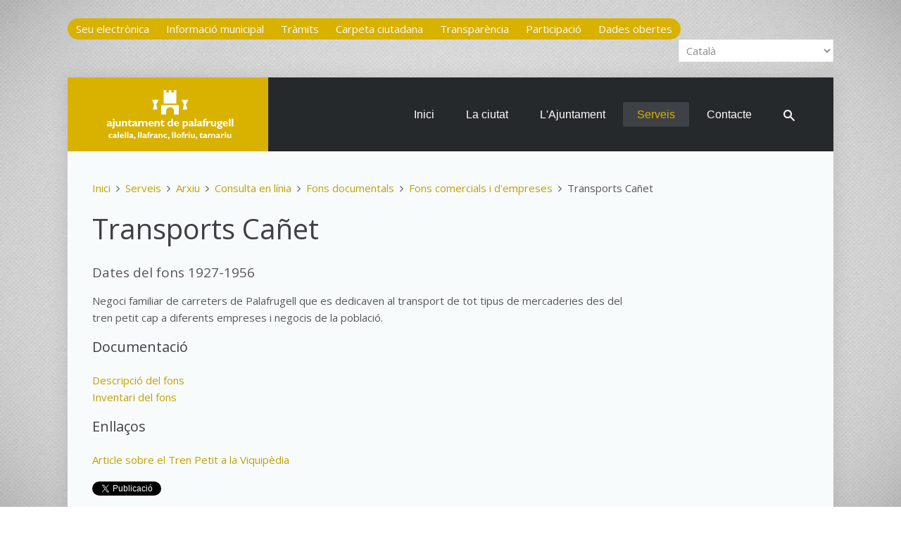

--- FILE ---
content_type: text/html; charset=utf-8
request_url: https://palafrugell.cat/serveis-ciutadania/transports-canet
body_size: 11462
content:
<!DOCTYPE HTML>
<html lang="ca-es" dir="ltr"  data-config='{"twitter":0,"plusone":0,"facebook":0,"style":"ajpf6","sticky-navbar":1}'>

<head>
<meta http-equiv="X-UA-Compatible" content="IE=edge">
<meta name="viewport" content="width=device-width, initial-scale=1">
<meta charset="utf-8" />
	<base href="https://palafrugell.cat/serveis-ciutadania/transports-canet" />
	<meta name="keywords" content="transports, Cañet, ferrocarril, tren" />
	<meta name="rights" content="Ajuntament de Palafrugell, Llicència Creative Commons CC-By-Nc" />
	<meta name="author" content="Jordi Bruguera" />
	<meta name="robots" content="max-snippet:-1, max-image-preview:large, max-video-preview:-1" />
	<meta name="description" content="Fons documental de Transports Cañet." />
	<meta name="generator" content="CMS" />
	<title>Transports Cañet - Ajuntament de Palafrugell</title>
	<link href="https://palafrugell.cat/serveis-ciutadania/arxiu-municipal/consulta-en-linia/fons-documentals/transports-canet" rel="canonical" />
	<link href="https://palafrugell.cat/component/search/?Itemid=217&amp;task=item&amp;item_id=3410&amp;format=opensearch" rel="search" title="Cercar Ajuntament de Palafrugell" type="application/opensearchdescription+xml" />
	<link href="/templates/yoo_lava/favicon.ico" rel="shortcut icon" type="image/vnd.microsoft.icon" />
	<link href="/media/zoo/elements/socialbuttons/socialbuttons.css?ver=20250620" rel="stylesheet" />
	<link href="/plugins/system/cookiespolicynotificationbar/assets/css/cpnb-style.min.css" rel="stylesheet" media="all" />
	<style>


/* BEGIN: Cookies Policy Notification Bar - J! system plugin (Powered by: Web357.com) */
.cpnb-outer { border-color: rgba(32, 34, 38, 1); }
.cpnb-outer.cpnb-div-position-top { border-bottom-width: 1px; }
.cpnb-outer.cpnb-div-position-bottom { border-top-width: 1px; }
.cpnb-outer.cpnb-div-position-top-left, .cpnb-outer.cpnb-div-position-top-right, .cpnb-outer.cpnb-div-position-bottom-left, .cpnb-outer.cpnb-div-position-bottom-right { border-width: 1px; }
.cpnb-message { color: #f1f1f3; }
.cpnb-message a { color: #ffffff }
.cpnb-button, .cpnb-button-ok, .cpnb-m-enableAllButton { -webkit-border-radius: 4px; -moz-border-radius: 4px; border-radius: 4px; font-size: 12px; color: #ffffff; background-color: rgba(96, 153, 100, 1); }
.cpnb-button:hover, .cpnb-button:focus, .cpnb-button-ok:hover, .cpnb-button-ok:focus, .cpnb-m-enableAllButton:hover, .cpnb-m-enableAllButton:focus { color: #ffffff; background-color: rgba(133, 199, 136, 1); }
.cpnb-button-decline, .cpnb-button-delete, .cpnb-button-decline-modal, .cpnb-m-DeclineAllButton { color: #ffffff; background-color: rgba(96, 153, 100, 1); }
.cpnb-button-decline:hover, .cpnb-button-decline:focus, .cpnb-button-delete:hover, .cpnb-button-delete:focus, .cpnb-button-decline-modal:hover, .cpnb-button-decline-modal:focus, .cpnb-m-DeclineAllButton:hover, .cpnb-m-DeclineAllButton:focus { color: #ffffff; background-color: rgba(133, 199, 136, 1); }
.cpnb-button-cancel, .cpnb-button-reload, .cpnb-button-cancel-modal { color: #ffffff; background-color: rgba(96, 153, 100, 1); }
.cpnb-button-cancel:hover, .cpnb-button-cancel:focus, .cpnb-button-reload:hover, .cpnb-button-reload:focus, .cpnb-button-cancel-modal:hover, .cpnb-button-cancel-modal:focus { color: #ffffff; background-color: rgba(133, 199, 136, 1); }
.cpnb-button-settings, .cpnb-button-settings-modal { color: #ffffff; background-color: rgba(96, 153, 100, 1); }
.cpnb-button-settings:hover, .cpnb-button-settings:focus, .cpnb-button-settings-modal:hover, .cpnb-button-settings-modal:focus { color: #ffffff; background-color: rgba(133, 199, 136, 1); }
.cpnb-button-more-default, .cpnb-button-more-modal { color: #ffffff; background-color: rgba(96, 153, 100, 1); }
.cpnb-button-more-default:hover, .cpnb-button-more-modal:hover, .cpnb-button-more-default:focus, .cpnb-button-more-modal:focus { color: #ffffff; background-color: rgba(133, 199, 136, 1); }
.cpnb-m-SaveChangesButton { color: #ffffff; background-color: rgba(133, 199, 136, 1); }
.cpnb-m-SaveChangesButton:hover, .cpnb-m-SaveChangesButton:focus { color: #ffffff; background-color: rgba(96, 153, 100, 1); }
@media only screen and (max-width: 600px) {
.cpnb-left-menu-toggle::after, .cpnb-left-menu-toggle-button {
content: "Categories";
}
}
/* END: Cookies Policy Notification Bar - J! system plugin (Powered by: Web357.com) */

	</style>
	<script src="/media/jui/js/jquery.min.js?461a8899d293adf153846c5a1eb906b3"></script>
	<script src="/media/jui/js/jquery-noconflict.js?461a8899d293adf153846c5a1eb906b3"></script>
	<script src="/media/jui/js/jquery-migrate.min.js?461a8899d293adf153846c5a1eb906b3"></script>
	<script src="/media/zoo/assets/js/responsive.js?ver=20250620"></script>
	<script src="/components/com_zoo/assets/js/default.js?ver=20250620"></script>
	<script src="https://platform.twitter.com/widgets.js"></script>
	<script src="/media/jui/js/bootstrap.min.js?461a8899d293adf153846c5a1eb906b3"></script>
	<script src="https://cdn.gtranslate.net/widgets/latest/dropdown.js" data-gt-orig-url="/serveis-ciutadania/transports-canet" data-gt-orig-domain="palafrugell.cat" data-gt-widget-id="191" defer></script>
	<script src="/plugins/system/cookiespolicynotificationbar/assets/js/cookies-policy-notification-bar.min.js"></script>
	<script src="/media/widgetkit/uikit2-2bc77d7c.js"></script>
	<script src="/media/widgetkit/wk-scripts-8a107f8f.js"></script>
	<script>
jQuery(function($) { if (!$("body").find("#fb-root").length) {
								$("body").append('<div id="fb-root"></div>');
								(function(d, s, id) {
								var js, fjs = d.getElementsByTagName(s)[0];
								if (d.getElementById(id)) return;
								js = d.createElement(s); js.id = id;
								js.src = "https://connect.facebook.net/ca_ES/all.js#xfbml=1";
								fjs.parentNode.insertBefore(js, fjs);
								}(document, 'script', 'facebook-jssdk'));
							}});window.gtranslateSettings = window.gtranslateSettings || {};window.gtranslateSettings['191'] = {"default_language":"ca","languages":["en","fr","de","it","es","ca"],"url_structure":"none","wrapper_selector":"#gt-wrapper-191","globe_size":60,"flag_size":16,"flag_style":"2d","custom_domains":null,"float_switcher_open_direction":"top","switcher_open_direction":"top","native_language_names":1,"add_new_line":1,"select_language_label":"Select Language","detect_browser_language":0,"custom_css":"","alt_flags":[],"switcher_horizontal_position":"left","switcher_vertical_position":"bottom","horizontal_position":"inline","vertical_position":"inline"};

// BEGIN: Cookies Policy Notification Bar - J! system plugin (Powered by: Web357.com)
var cpnb_config = {"w357_joomla_caching":0,"w357_position":"bottom-left","w357_show_close_x_icon":"1","w357_hide_after_time":"display_always","w357_duration":"60","w357_animate_duration":"1000","w357_limit":"0","w357_message":"Aquest lloc web de l\u0027Ajuntament de Palafrugell utilitza cookies pròpies, i de tercers amb finalitats analítiques. Si voleu més informació, consulteu la nostra \u003Ca href=\u0022politica-de-cookies\u0022\u003EPolítica de cookies\u003C\/a\u003E.","w357_display_ok_btn":"1","w357_buttonText":"Acceptar tot","w357_display_decline_btn":"1","w357_buttonDeclineText":"Rebutjar tot","w357_display_cancel_btn":"0","w357_buttonCancelText":"Cancel","w357_display_settings_btn":"1","w357_buttonSettingsText":"Configurar cookies","w357_buttonMoreText":"Més informació","w357_buttonMoreLink":"politica-de-cookies","w357_display_more_info_btn":"0","w357_fontColor":"#f1f1f3","w357_linkColor":"#ffffff","w357_fontSize":"12px","w357_backgroundColor":"rgba(32, 34, 38, 1)","w357_borderWidth":"1","w357_body_cover":"1","w357_overlay_state":"0","w357_overlay_color":"rgba(10, 10, 10, 0.3)","w357_height":"auto","w357_cookie_name":"cookiesDirective","w357_link_target":"_self","w357_popup_width":"800","w357_popup_height":"600","w357_customText":"\u003Ch1\u003ECookies Policy\u003C\/h1\u003E\u003Chr \/\u003E\u003Ch3\u003EGeneral Use\u003C\/h3\u003E\u003Cp\u003EWe use cookies, tracking pixels and related technologies on our website. Cookies are small data files that are served by our platform and stored on your device. Our site uses cookies dropped by us or third parties for a variety of purposes including to operate and personalize the website. Also, cookies may also be used to track how you use the site to target ads to you on other websites.\u003C\/p\u003E\u003Ch3\u003EThird Parties\u003C\/h3\u003E\u003Cp\u003EOur website employs the use the various third-party services. Through the use of our website, these services may place anonymous cookies on the Visitor\u0027s browser and may send their own cookies to the Visitor\u0027s cookie file. Some of these services include but are not limited to: Google, Facebook, Twitter, Adroll, MailChimp, Sucuri, Intercom and other social networks, advertising agencies, security firewalls, analytics companies and service providers. These services may also collect and use anonymous identifiers such as IP Address, HTTP Referrer, Unique Device Identifier and other non-personally identifiable information and server logs.\u003C\/p\u003E\u003Chr \/\u003E","w357_more_info_btn_type":"link","w357_blockCookies":"1","w357_autoAcceptAfterScrolling":"0","w357_numOfScrolledPixelsBeforeAutoAccept":"300","w357_reloadPageAfterAccept":"0","w357_enableConfirmationAlerts":"0","w357_enableConfirmationAlertsForAcceptBtn":0,"w357_enableConfirmationAlertsForDeclineBtn":0,"w357_enableConfirmationAlertsForDeleteBtn":0,"w357_confirm_allow_msg":"Si realitzeu aquesta acció, s\\\u0026#039;habilitaran les cookies establertes per a aquest lloc web. Voleu habilitar les cookies d\\\u0026#039;aquest lloc web?","w357_confirm_delete_msg":"Si realitzeu aquesta acció, s\\\u0026#039;eliminaran les cookies establertes per a aquest lloc web. Voleu desactivar i suprimir les cookies del vostre navegador?","w357_show_in_iframes":"0","w357_shortcode_is_enabled_on_this_page":0,"w357_base_url":"https:\/\/palafrugell.cat\/","w357_base_ajax_url":"https:\/\/palafrugell.cat\/","w357_current_url":"https:\/\/palafrugell.cat\/serveis-ciutadania\/transports-canet","w357_always_display":"0","w357_show_notification_bar":true,"w357_expiration_cookieSettings":"365","w357_expiration_cookieAccept":"365","w357_expiration_cookieDecline":"180","w357_expiration_cookieCancel":"3","w357_accept_button_class_notification_bar":"cpnb-accept-btn","w357_decline_button_class_notification_bar":"cpnb-decline-btn","w357_cancel_button_class_notification_bar":"cpnb-cancel-btn","w357_settings_button_class_notification_bar":"cpnb-settings-btn","w357_moreinfo_button_class_notification_bar":"cpnb-moreinfo-btn","w357_accept_button_class_notification_bar_modal_window":"cpnb-accept-btn-m","w357_decline_button_class_notification_bar_modal_window":"cpnb-decline-btn-m","w357_save_button_class_notification_bar_modal_window":"cpnb-save-btn-m","w357_buttons_ordering":"[\u0022ok\u0022,\u0022settings\u0022,\u0022decline\u0022,\u0022cancel\u0022,\u0022moreinfo\u0022]"};
// END: Cookies Policy Notification Bar - J! system plugin (Powered by: Web357.com)


// BEGIN: Cookies Policy Notification Bar - J! system plugin (Powered by: Web357.com)
var cpnb_cookiesCategories = {"cookie_categories_group0":{"cookie_category_id":"required-cookies","cookie_category_name":"Cookies necessàries","cookie_category_description":"Les cookies del sistema són estrictament necessàries, i serveixen per a una correcta navegació i per assegurar que el contingut de la pàgina web es carrega de manera eficaç.","cookie_category_checked_by_default":"2","cookie_category_status":"1"},"cookie_categories_group1":{"cookie_category_id":"analytical-cookies","cookie_category_name":"Cookies analítiques","cookie_category_description":"Les cookies de Google Analytics s\u0027utilitzen per recopilar dades estadístiques de l\u0027activitat dels usuaris al lloc web.","cookie_category_checked_by_default":"1","cookie_category_status":"1"},"cookie_categories_group2":{"cookie_category_id":"social-media-cookies","cookie_category_name":"Social Media","cookie_category_description":"These cookies allow you to share Website content with social media platforms (e.g., Facebook, Twitter, Instagram). We have no control over these cookies as they are set by the social media platforms themselves.","cookie_category_checked_by_default":"1","cookie_category_status":"0"},"cookie_categories_group3":{"cookie_category_id":"targeted-advertising-cookies","cookie_category_name":"Targeted Advertising Cookies","cookie_category_description":"Advertising and targeting cookies are used to deliver advertisements more relevant to you, but can also limit the number of times you see an advertisement and be used to chart the effectiveness of an ad campaign by tracking users’ clicks. They can also provide security in transactions. They are usually placed by third-party advertising networks with a website operator’s permission but can be placed by the operator themselves. They can remember that you have visited a website, and this information can be shared with other organizations, including other advertisers. They cannot determine who you are though, as the data collected is never linked to your profile. ","cookie_category_checked_by_default":"1","cookie_category_status":"0"}};
// END: Cookies Policy Notification Bar - J! system plugin (Powered by: Web357.com)


// BEGIN: Cookies Policy Notification Bar - J! system plugin (Powered by: Web357.com)
var cpnb_manager = {"w357_m_modalState":"1","w357_m_floatButtonState":"0","w357_m_floatButtonPosition":"bottom_left","w357_m_HashLink":"cookies","w357_m_modal_menuItemSelectedBgColor":"rgba(200, 200, 200, 1)","w357_m_saveChangesButtonColorAfterChange":"rgba(13, 92, 45, 1)","w357_m_floatButtonIconSrc":"https:\/\/palafrugell.cat\/media\/plg_system_cookiespolicynotificationbar\/icons\/cpnb-cookies-manager-icon-1-64x64.png","w357_m_FloatButtonIconType":"uikit_icon","w357_m_FloatButtonIconFontAwesomeName":"fas fa-cookie-bite","w357_m_FloatButtonIconFontAwesomeSize":"fa-lg","w357_m_FloatButtonIconFontAwesomeColor":"rgba(61, 47, 44, 0.84)","w357_m_FloatButtonIconUikitName":"cog","w357_m_FloatButtonIconUikitSize":"1","w357_m_FloatButtonIconUikitColor":"rgba(61, 47, 44, 0.84)","w357_m_floatButtonText":"Cookies Manager","w357_m_modalHeadingText":"Configuració de cookies","w357_m_checkboxText":"Habilitat","w357_m_lockedText":"(obligatori)","w357_m_EnableAllButtonText":"Acceptar les cookies","w357_m_DeclineAllButtonText":"Rebutjar les cookies","w357_m_SaveChangesButtonText":"Desar els canvis","w357_m_confirmationAlertRequiredCookies":"Aquestes cookies són necessàries per al correcte funcionament d\u0027aquest lloc web. No es poden deshabilitar."};
// END: Cookies Policy Notification Bar - J! system plugin (Powered by: Web357.com)

	</script>
	<meta property="og:url" content="https://palafrugell.cat/serveis-ciutadania/transports-canet" />
	<!-- Start: Google Structured Data -->
			
<script type="application/ld+json" data-type="gsd">
{
    "@context": "https://schema.org",
    "@type": "BreadcrumbList",
    "itemListElement": [
        {
            "@type": "ListItem",
            "position": 1,
            "name": "Inici",
            "item": "https://palafrugell.cat/"
        },
        {
            "@type": "ListItem",
            "position": 2,
            "name": "Serveis",
            "item": "https://palafrugell.cat/serveis-ciutadania"
        },
        {
            "@type": "ListItem",
            "position": 3,
            "name": "Arxiu",
            "item": "https://palafrugell.cat/serveis-ciutadania/arxiu-municipal"
        },
        {
            "@type": "ListItem",
            "position": 4,
            "name": "Consulta en línia",
            "item": "https://palafrugell.cat/serveis-ciutadania/consulta-en-linia"
        },
        {
            "@type": "ListItem",
            "position": 5,
            "name": "Fons documentals",
            "item": "https://palafrugell.cat/serveis-ciutadania/arxiu-municipal/consulta-en-linia/fons-documentals"
        },
        {
            "@type": "ListItem",
            "position": 6,
            "name": "Fons comercials i d'empreses",
            "item": "https://palafrugell.cat/serveis-ciutadania/arxiu-municipal/consulta-en-linia/fons-documentals/fons-comercials-i-d-empreses"
        },
        {
            "@type": "ListItem",
            "position": 7,
            "name": "Transports Cañet",
            "item": "https://palafrugell.cat/serveis-ciutadania/transports-canet"
        }
    ]
}
</script>
			<!-- End: Google Structured Data -->

<link rel="apple-touch-icon-precomposed" href="/templates/yoo_lava/apple_touch_icon.png">
<link rel="stylesheet" href="/templates/yoo_lava/styles/ajpf6/css/bootstrap.css">
<link rel="stylesheet" href="/templates/yoo_lava/styles/ajpf6/css/theme.css">
<link rel="stylesheet" href="/templates/yoo_lava/css/custom.css">
<script src="/templates/yoo_lava/warp/vendor/uikit/js/uikit.js"></script>
<script src="/templates/yoo_lava/warp/vendor/uikit/js/components/autocomplete.js"></script>
<script src="/templates/yoo_lava/warp/vendor/uikit/js/components/search.js"></script>
<script src="/templates/yoo_lava/warp/vendor/uikit/js/components/tooltip.js"></script>
<script src="/templates/yoo_lava/warp/js/social.js"></script>
<script src="/templates/yoo_lava/js/theme.js"></script>
    <!-- Chrome, Firefox OS and Opera -->  
    <meta name="theme-color" content="#d9b200">  
    <!-- Windows Phone -->  
    <meta name="msapplication-navbutton-color" content="#d9b200">  
    <!-- iOS Safari -->  
    <meta name="apple-mobile-web-app-capable" content="yes">  
    <meta name="apple-mobile-web-app-status-bar-style" content="black-translucent">
<!-- BEGIN: Google Analytics 4 -->
<script>
// Define dataLayer and the gtag function.
window.dataLayer = window.dataLayer || [];
function gtag(){dataLayer.push(arguments);}
</script>
<!-- Google tag (gtag.js) -->
<script async src="https://www.googletagmanager.com/gtag/js?id=G-HTGSR2412D"></script>
<script>
window.dataLayer = window.dataLayer || [];
function gtag(){dataLayer.push(arguments);}
gtag('js', new Date());
gtag('config', 'G-HTGSR2412D');
</script>
<!-- END: Google Analytics 4 -->

<!-- BEGIN: Google Analytics 4 (user consented) -->
<script>
gtag('consent', 'update', {
    'ad_storage': 'granted',
    'analytics_storage': 'granted',
    'functionality_storage': 'granted',
    'security_storage': 'granted',
    'personalization_storage': 'granted'
});
</script>
<!-- END: Google Analytics 4 (user consented) -->
</head>

<body class="tm-noblog">
	
		<div class="tm-toolbar uk-clearfix uk-hidden-small">

				<div class="uk-float-left"><div class="uk-panel">
	<div class="uk-button-group">
<a class="uk-button" href="https://seu.palafrugell.cat/" title="Accés a la Seu electrònica">Seu electrònica</a>
<a class="uk-button" href="https://seu.palafrugell.cat/informacio-municipal" title="Accés a la Seu electrònica - Informació Municipal">Informació municipal</a>
<a class="uk-button" href="https://seu.palafrugell.cat/tramits" title="Accés a la Seu electrònica - Tràmits">Tràmits</a>
<a class="uk-button" href="https://seu.palafrugell.cat/carpeta-ciutadana" title="Accés a la Seu electrònica - Carpeta ciutadana">Carpeta ciutadana</a>
<a class="uk-button" href="https://seu-e.cat/web/palafrugell/govern-obert-i-transparencia" title="Accés al portal de Transparència">Transparència</a>
<a class="uk-button" href="http://decidim.palafrugell.cat" title="Accés al portal de Participació">Participació</a>
<a class="uk-button" href="https://seu-e.cat/ca/web/palafrugell/dades-obertes" title="Accés al portal de Dades obertes">Dades obertes</a>
</div></div></div>
		
				<div class="uk-float-right"><div class="uk-panel"><div class="gtranslate_wrapper" id="gt-wrapper-191"></div></div></div>
		
	</div>
		
	<div class="tm-page">

				<nav class="tm-navbar uk-navbar">

			
						<div class="uk-navbar-flip">
				<ul class="uk-navbar-nav uk-visible-large"><li><a href="/">Inici</a></li><li class="uk-parent" data-uk-dropdown="{'preventflip':'y'}" aria-haspopup="true" aria-expanded="false"><a href="/la-ciutat" class="color:#d9b200;">La ciutat</a><div class="uk-dropdown uk-dropdown-navbar uk-dropdown-width-2" style="min-width: 600px; max-width: 600px; width:300px;"><div class="uk-grid uk-dropdown-grid"><div class="uk-width-1-2"><ul class="uk-nav uk-nav-navbar"><li><a href="https://www.palafrugellcultura.cat/ca/programacio.html">Agenda d'actes</a></li><li><a href="/la-ciutat/un-passeig-per-la-historia">Un passeig per la història</a></li><li><a href="/la-ciutat/patrimoni">Patrimoni</a></li><li class="uk-parent"><a href="/la-ciutat/guia-de-la-ciutat">Guia de la ciutat</a><ul class="uk-nav-sub"><li><a href="/la-ciutat/guia-de-la-ciutat/com-arribar">Plànol. Com arribar. On aparcar</a></li><li><a href="/la-ciutat/guia-de-la-ciutat/equipaments-municipals">Equipaments municipals</a></li><li><a href="/la-ciutat/guia-de-la-ciutat/horaris-i-telefons">Horaris i telèfons</a></li><li><a href="/la-ciutat/guia-de-la-ciutat/nomenclator-de-carrers">Nomenclàtor de carrers</a></li><li><a href="/la-ciutat/guia-de-la-ciutat/nuclis-de-poblacio">Nuclis de població</a></li><li><a href="/la-ciutat/guia-de-la-ciutat/camins-de-ronda">Camins de ronda</a></li><li><a href="/la-ciutat/guia-de-la-ciutat/vies-verdes-i-carrils-aquatics">Vies Verdes i Carrils Aquàtics</a></li></ul></li><li><a href="/la-ciutat/barris">Barris</a></li><li><a href="/la-ciutat/associacions">Associacions</a></li></ul></div><div class="uk-width-1-2"><ul class="uk-nav uk-nav-navbar"><li><a href="/la-ciutat/fundacions">Fundacions</a></li><li class="uk-parent"><a href="/la-ciutat/dades-estadistiques">Dades estadístiques</a><ul class="uk-nav-sub"><li><a href="/la-ciutat/dades-estadistiques/indicadors-municipals">Indicadors municipals</a></li><li><a href="/la-ciutat/dades-estadistiques/memories-municipals">Memòries municipals</a></li></ul></li><li><a href="/la-ciutat/festes-i-tradicions">Festes i tradicions</a></li><li class="uk-parent"><a href="/la-ciutat/honors-i-distincions">Honors i distincions</a><ul class="uk-nav-sub"><li><a href="/la-ciutat/honors-i-distincions/fills-predilectes">Fills predilectes</a></li><li><a href="/la-ciutat/honors-i-distincions/fills-adoptius">Fills adoptius</a></li><li><a href="/la-ciutat/honors-i-distincions/medalles-d-honor">Medalles d'honor</a></li><li><a href="/la-ciutat/honors-i-distincions/llibre-d-honor">Llibre d'honor</a></li><li><a href="/la-ciutat/honors-i-distincions/diploma-al-merit-ciutada">Diploma al mèrit ciutadà</a></li><li><a href="/la-ciutat/honors-i-distincions/ambaixador-de-l-esport-palafrugellenc">Ambaixador de l'Esport</a></li></ul></li><li class="uk-parent"><a href="/la-ciutat/simbols-municipals">Símbols municipals</a><ul class="uk-nav-sub"><li><a href="/la-ciutat/simbols-municipals/bandera">Bandera</a></li><li><a href="/la-ciutat/simbols-municipals/emblema">Emblema</a></li><li><a href="/la-ciutat/simbols-municipals/escut">Escut</a></li></ul></li></ul></div></div></div></li><li class="uk-parent" data-uk-dropdown="{'preventflip':'y'}" aria-haspopup="true" aria-expanded="false"><a href="/l-ajuntament">L'Ajuntament</a><div class="uk-dropdown uk-dropdown-navbar uk-dropdown-width-2" style="min-width: 600px; max-width: 600px; width:300px;"><div class="uk-grid uk-dropdown-grid"><div class="uk-width-1-2"><ul class="uk-nav uk-nav-navbar"><li><a href="/l-ajuntament/destaquem">Destaquem</a></li><li class="uk-parent"><a href="/l-ajuntament/govern">Govern</a><ul class="uk-nav-sub"><li><a href="/l-ajuntament/govern/l-alcalde">L'alcaldessa</a></li><li><a href="/l-ajuntament/govern/equip-de-govern">Equip de govern</a></li><li><a href="/l-ajuntament/govern/cartipas-municipal">Cartipàs</a></li><li><a href="/l-ajuntament/govern/consistori">Consistori</a></li><li><a href="/l-ajuntament/govern/grups-municipals">Grups municipals</a></li><li><a href="/l-ajuntament/govern/opinio-politica">Opinió política</a></li><li><a href="/l-ajuntament/govern/eleccions">Eleccions</a></li><li><a href="/l-ajuntament/govern/alcaldes-de-palafrugell">Alcaldes de Palafrugell</a></li></ul></li><li><a href="/l-ajuntament/pla-de-govern">Pla de Govern 2023-2027</a></li><li><a href="/l-ajuntament/plans-i-projectes-estrategics">Plans i projectes estratègics</a></li><li><a href="/l-ajuntament/pla-estrategic-2013-2018">Pla estratègic 2013-2018</a></li><li><a href="/l-ajuntament/imatge-corporativa">Imatge corporativa</a></li><li><a href="/l-ajuntament/webs-municipals">Webs municipals</a></li><li><a href="/l-ajuntament/xarxes-socials">Xarxes socials</a></li><li><a href="/l-ajuntament/apps">Apps</a></li></ul></div><div class="uk-width-1-2"><ul class="uk-nav uk-nav-navbar"><li class="uk-parent"><a href="/l-ajuntament/organs-de-govern">Òrgans de govern</a><ul class="uk-nav-sub"><li><a href="/l-ajuntament/organs-de-govern/el-ple">El Ple</a></li><li><a href="/l-ajuntament/organs-de-govern/la-junta-de-govern-local">La Junta de Govern Local</a></li><li><a href="/l-ajuntament/organs-de-govern/la-junta-de-portaveus">La Junta de Portaveus</a></li><li><a href="/l-ajuntament/organs-de-govern/les-comissions-informatives">Les Comissions informatives</a></li></ul></li><li><a href="/l-ajuntament/organs-de-participacio">Òrgans de participació</a></li><li><a href="/l-ajuntament/organitzacio-administrativa">Organització administrativa</a></li><li><a href="http://www.comunicaciopalafrugell.cat/can-bech" target="_blank" rel="noopener noreferrer">Butlletí Municipal Can Bech</a></li><li><a href="/l-ajuntament/treballemxpalafrugell">TreballemxPalafrugell</a></li><li><a href="/l-ajuntament/els-ods-a-palafrugell">Els ODS a Palafrugell</a></li><li><a href="/l-ajuntament/subvencions-next-generation">Subvencions Next Generation</a></li><li><a href="/l-ajuntament/avaluacio-dels-serveis">Avaluació dels serveis</a></li></ul></div></div></div></li></ul>
<ul class="uk-navbar-nav uk-visible-large"><li class="uk-parent uk-active" data-uk-dropdown="{'preventflip':'y'}" aria-haspopup="true" aria-expanded="false"><a href="/serveis-ciutadania">Serveis</a><div class="uk-dropdown uk-dropdown-navbar uk-dropdown-width-2" style="min-width: 600px; max-width: 600px; width:300px;"><div class="uk-grid uk-dropdown-grid"><div class="uk-width-1-2"><ul class="uk-nav uk-nav-navbar"><li><a href="/serveis-ciutadania/benestar-social">Acció Social</a></li><li><a href="/serveis-ciutadania/arxiu-municipal">Arxiu Municipal</a></li><li><a href="/serveis-ciutadania/oficina-atencio-ciutadana-oac">Atenció Ciutadana</a></li><li><a href="/serveis-ciutadania/biblioteca">Biblioteca</a></li><li><a href="/serveis-ciutadania/comunicacio">Comunicació</a></li><li><a href="/serveis-ciutadania/contractacio">Contractació i Patrimoni</a></li><li><a href="/serveis-ciutadania/cultura">Cultura</a></li><li><a href="/serveis-ciutadania/defensor-del-ciutada">Defensor del Ciutadà</a></li><li><a href="/serveis-ciutadania/educacio">Educació</a></li><li><a href="/serveis-ciutadania/espai-dona-i-lgtbi">Espai Dona i LGTBI+</a></li><li><a href="/serveis-ciutadania/esports">Esports</a></li><li><a href="/serveis-ciutadania/habitatge">Habitatge</a></li><li><a href="/serveis-ciutadania/hisenda">Hisenda</a></li><li><a href="/serveis-ciutadania/joventut">Joventut</a></li><li><a href="/serveis-ciutadania/medi-ambient">Medi Ambient</a></li><li><a href="/serveis-ciutadania/mediacio-i-convivencia">Mediació i Convivència</a></li></ul></div><div class="uk-width-1-2"><ul class="uk-nav uk-nav-navbar"><li><a href="/serveis-ciutadania/museu-del-suro">Museu del Suro</a></li><li><a href="/serveis-ciutadania/noves-tecnologies">Noves Tecnologies</a></li><li><a href="/serveis-ciutadania/organitzacio-i-recursos-humans">Organització i Recursos Humans</a></li><li><a href="/serveis-ciutadania/participacio">Participació i Transparència</a></li><li><a href="/serveis-ciutadania/policia-local">Policia Local</a></li><li><a href="/serveis-ciutadania/promocio-economica">Promoció Econòmica</a></li><li><a href="/serveis-ciutadania/qualitat-urbana">Qualitat Urbana</a></li><li><a href="/serveis-ciutadania/radio-municipal">Ràdio municipal</a></li><li><a href="/serveis-ciutadania/relacions-ciutadanes">Relacions Ciutadanes</a></li><li><a href="/serveis-ciutadania/secretaria">Secretaria</a></li><li><a href="/serveis-ciutadania/serveis-i-via-publica">Serveis Municipals</a></li><li><a href="/serveis-ciutadania/serveis-juridics-contractacio">Serveis jurídics</a></li><li><a href="/serveis-ciutadania/solidaritat-i-cooperacio">Solidaritat i Cooperació</a></li><li><a href="http://www.visitpalafrugell.cat" target="_blank" rel="noopener noreferrer">Turisme</a></li><li><a href="/serveis-ciutadania/urbanisme">Urbanisme</a></li></ul></div></div></div></li><li><a href="/contacte">Contacte</a></li><li><a href="https://palafrugell.cat/cercador"><img src="/images/logotip/search_icon_16x16.png" alt="Cercador"/></a></li></ul>			</div>	
			
						<div class="uk-hidden-large">
				<a href="#offcanvas" class="uk-navbar-toggle" data-uk-offcanvas></a>
			</div>
			
						<a class="tm-logo uk-navbar-brand uk-visible-large" href="https://palafrugell.cat">
	<img class="size-auto;" src="/images/logotip/logo.svg" alt="logo" height="90" /></a>
			
						<div class="uk-navbar-content uk-navbar-center uk-hidden-large"><a class="tm-logo-small" href="https://palafrugell.cat">
	<img src="/images/logotip/logo-small.svg" alt="Ajuntament de Palafrugell" width="132" height="46" /></a></div>
			
		</nav>
		
		
		
		
				<div class="tm-block tm-block-light">

			<div class="uk-container uk-container-center">
			
				<div class="uk-grid" data-uk-grid-match data-uk-grid-margin>

										<div class="tm-main uk-width-medium-1-1">

						
												<main class="tm-content">

														<ul class="uk-breadcrumb"><li><a href="/">Inici</a></li><li><a href="/serveis-ciutadania">Serveis</a></li><li><a href="/serveis-ciutadania/arxiu-municipal">Arxiu</a></li><li><a href="/serveis-ciutadania/consulta-en-linia">Consulta en línia</a></li><li><a href="/serveis-ciutadania/arxiu-municipal/consulta-en-linia/fons-documentals">Fons documentals</a></li><li><a href="/serveis-ciutadania/arxiu-municipal/consulta-en-linia/fons-documentals/fons-comercials-i-d-empreses">Fons comercials i d'empreses</a></li><li class="uk-active"><span>Transports Cañet</span></li></ul>
							
							<div id="system-message-container">
</div>

<div class="yoo-zoo business-uikit business-uikit-transports-canet">

			
<div class="uk-grid" data-uk-grid-margin>

	<div class="uk-width-medium-3-4 ">
				<h1 class="uk-h1"> Transports Cañet </h1>
		
				<p class="uk-text-large">
			<span class="element element-text first last">
	Dates del fons 1927-1956</span>		</p>
		
					
<div class="uk-margin element element-textarea">
	<p>Negoci familiar de carreters de Palafrugell que es dedicaven al transport de tot tipus de mercaderies des del tren petit cap a diferents empreses i negocis de la població.</p></div>

<div class="uk-margin element element-downloadpro">
	<h3>Documentació</h3><a href="/images/business_directory/documents/fons-documentals/fons-comercials-empreses/transports-canet/Descripcio_fons_transports_canet_2012juny.pdf" title="Descripci&oacute; del fons">Descripci&oacute; del fons</a><br /><a href="/images/business_directory/documents/fons-documentals/fons-comercials-empreses/transports-canet/Inventari_fons_transports_canet_2012juny.pdf" title="Inventari del fons">Inventari del fons</a></div>

<div class="uk-margin element element-linkpro">
	<h3>Enllaços</h3><a href="http://ca.wikipedia.org/wiki/L%C3%ADnia_Palam%C3%B3s-Girona-Banyoles " title="Article sobre el Tren Petit a la Viquip&egrave;dia" target="_blank"  >Article sobre el Tren Petit a la Viquip&egrave;dia</a></div>		
		
			</div>

	
</div>

	
<div class="uk-margin element element-socialbuttons">
	<div class="yoo-zoo socialbuttons clearfix">
<div><a href="https://twitter.com/share" class="twitter-share-button" data-url="http://palafrugell.cat/serveis-ciutadania/arxiu-municipal/consulta-en-linia/fons-documentals/transports-canet" data-lang="ca_ES">Tweet</a></div>
<div><div class="fb-like" data-href="http://palafrugell.cat/serveis-ciutadania/arxiu-municipal/consulta-en-linia/fons-documentals/transports-canet" data-send="false" data-layout="button_count" data-width="100" data-show-faces="false" data-action="like" data-colorscheme="light"></div></div>
</div></div>			
</div>

						</main>
						
						
					</div>
					
															
				</div>

			</div>

		</div>

		
				
				<div class="tm-bottom tm-block tm-block-black">
			
			<div class="uk-container uk-container-center">

				
								<div class="tm-block">
					<section class="tm-bottom-c uk-grid" data-uk-grid-match="{target:'> div > .uk-panel'}" data-uk-grid-margin>
<div class="uk-width-1-1 uk-width-medium-1-3"><div class="uk-panel">
	<h3 style="margin-bottom:10px;">Ajuntament de Palafrugell</h3>
<h4 style="margin-top:10px;">Calella, Llafranc, Llofriu, Tamariu</h4>
<div><span class="uk-icon-map-marker"></span> Carrer Cervantes, 16 · 17200 Palafrugell<br /><a href="tel: +34972613100"><span class="uk-icon-phone"></span> 972 613 100</a>&nbsp;·&nbsp;<a href="mailto: ajuntament@palafrugell.cat"><span class="uk-icon-envelope"></span> ajuntament@palafrugell.cat</a><br />P1712400I</div>
<br>
<a title="Enllaç al canal de Twitter" href="https://twitter.com/ajpalafrugell" class="uk-icon-button uk-icon-twitter" target="_blank"></a>
<a title="Enllaç al canal de Facebook" href="https://www.facebook.com/ajpalafrugell" class="uk-icon-button uk-icon-facebook" target="_blank"></a>
<a title="Enllaç al canal de Youtube" href="http://www.youtube.com/user/ajpalafrugell" class="uk-icon-button uk-icon-youtube" target="_blank"></a>
<a title="Enllaç al canal d'Instagram" href="https://www.instagram.com/ajpalafrugell" class="uk-icon-button uk-icon-instagram" target="_blank"></a>
<a title="Enllaç al canal de WhastApp" href="https://www.whatsapp.com/channel/0029VaAyi5D5K3zO8j3RPV0C" class="uk-icon-button uk-icon-whatsapp" target="_blank"></a></div></div>

<div class="uk-width-1-1 uk-width-medium-1-3"><div class="uk-panel">

<div id="wk-grid9c0" class="uk-grid-width-1-1 uk-grid-width-small-1-1 uk-grid-width-medium-1-1 uk-grid-width-large-1-1 uk-grid-width-xlarge-1-1 uk-grid uk-grid-match " data-uk-grid-match="{target:'> div > .uk-panel', row:true}" data-uk-grid-margin >

    
    <div>
    
<div class="uk-panel">

    <div class="uk-panel-teaser">

        <figure class="uk-overlay uk-overlay-hover ">

            <img src="/images/portada/mapa-portada-web-seu-ajuntament.jpg" class="uk-overlay-scale" alt="Mapa d'ubicació de l'Ajuntament de Palafrugell" width="452" height="260">
            
                        <div class="uk-overlay-panel uk-overlay-background uk-overlay-fade"></div>
            
                            <div class="uk-overlay-panel uk-overlay-icon uk-overlay-fade"></div>
            
                                                <a class="uk-position-cover" href="https://www.google.com/maps/place/Ajuntament+de+Palafrugell/@41.91498,3.1618733,17z/data=!4m5!3m4!1s0x12ba5489dd12c04d:0x47af860ca2aeb09d!8m2!3d41.91498!4d3.164062" target="_blank"></a>
                            
        </figure>

    </div>

    
        
        
    
</div>
    </div>

    
</div>


<script>
(function($){

    // get the images of the gallery and replace it by a canvas of the same size to fix the problem with overlapping images on load.
    $('img[width][height]:not(.uk-overlay-panel)', $('#wk-grid9c0')).each(function() {

        var $img = $(this);

        if (this.width == 'auto' || this.height == 'auto' || !$img.is(':visible')) {
            return;
        }

        var $canvas = $('<canvas class="uk-responsive-width"></canvas>').attr({width:$img.attr('width'), height:$img.attr('height')}),
            img = new Image,
            release = function() {
                $canvas.remove();
                $img.css('display', '');
                release = function(){};
            };

        $img.css('display', 'none').after($canvas);

        $(img).on('load', function(){ release(); });
        setTimeout(function(){ release(); }, 1000);

        img.src = this.src;

    });

})(jQuery);
</script>
</div></div>

<div class="uk-width-1-1 uk-width-medium-1-3"><div class="uk-panel"><h3 class="uk-panel-title">No heu trobat el que buscàveu?</h3><ul class="uk-nav uk-nav-parent-icon uk-nav-side" data-uk-nav="{}"><li><a href="/cercador"><i class="uk-icon-search"></i> CERCADOR</a></li></ul></div></div>
</section>
				</div>
				
								<footer class="tm-footer tm-block">

										<a class="tm-totop-scroller" data-uk-smooth-scroll href="#"></a>
					
					<div class="uk-panel"><ul class="uk-subnav uk-subnav-line"><li><a href="/avis-legal">Avís legal</a></li><li><a href="/politica-de-proteccio-de-dades">Política de protecció de dades</a></li><li><a href="/politica-de-cookies">Política de cookies</a></li><li><a href="/crèdits">Crèdits</a></li><li><a href="https://intranet.palafrugell.cat" target="_blank" rel="noopener noreferrer">Intranet</a></li><li><a href="https://regidors.palafrugell.cat/" target="_blank" rel="noopener noreferrer">Intranet regidors/es</a></li><li><a href="/accedir">Accedir</a></li><li><a href="/accessibilitat">Accessibilitat</a></li><li><a href="/mapa-web">Mapa web</a></li></ul></div>
<div class="uk-panel">

<div id="wk-grid7ba" class="uk-grid-width-1-2 uk-grid-width-small-1-3 uk-grid-width-medium-1-4 uk-grid-width-large-1-6 uk-grid-width-xlarge-1-6 uk-grid uk-grid-match " data-uk-grid-match="{target:'> div > .uk-panel', row:true}" data-uk-grid-margin >

    
    <div>
    
<div class="uk-panel">

    <div class="uk-panel-teaser">

        <figure class="uk-overlay uk-overlay-hover ">

            <img src="/images/logotip/logo-ajpf-footer.svg" alt="Ajuntament de Palafrugell">
            
            
            
                                                <a class="uk-position-cover" href="http://www.palafrugell.cat" target="_blank"></a>
                            
        </figure>

    </div>

    
        
        
    
</div>
    </div>

        
    <div>
    
<div class="uk-panel">

    <div class="uk-panel-teaser">

        <figure class="uk-overlay uk-overlay-hover ">

            <img src="/images/logotip/logo_museu_del_suro_catalunya.svg" alt="Museu del Suro de Palafrugell">
            
            
            
                                                <a class="uk-position-cover" href="http://museudelsuro.cat/" target="_blank"></a>
                            
        </figure>

    </div>

    
        
        
    
</div>
    </div>

        
    <div>
    
<div class="uk-panel">

    <div class="uk-panel-teaser">

        <figure class="uk-overlay uk-overlay-hover ">

            <img src="/images/logotip/logo-fundacio-palafrugell-gent-gran.svg" alt="Fundació Palafrugell Gent Gran">
            
            
            
                                                <a class="uk-position-cover" href="https://www.pfgg.cat/" target="_blank"></a>
                            
        </figure>

    </div>

    
        
        
    
</div>
    </div>

        
    <div>
    
<div class="uk-panel">

    <div class="uk-panel-teaser">

        <figure class="uk-overlay uk-overlay-hover ">

            <img src="/images/logotip/feder.svg" alt="Unió Europea FEDER">
            
            
            
                                                <a class="uk-position-cover" href="http://www.europa.eu" target="_blank"></a>
                            
        </figure>

    </div>

    
        
        
    
</div>
    </div>

        
    <div>
    
<div class="uk-panel">

    <div class="uk-panel-teaser">

        <figure class="uk-overlay uk-overlay-hover ">

            <img src="/images/logotip/dipgi.svg" alt="Diputació de Girona">
            
            
            
                                                <a class="uk-position-cover" href="http://www.ddgi.cat" target="_blank"></a>
                            
        </figure>

    </div>

    
        
        
    
</div>
    </div>

    
</div>


<script>
(function($){

    // get the images of the gallery and replace it by a canvas of the same size to fix the problem with overlapping images on load.
    $('img[width][height]:not(.uk-overlay-panel)', $('#wk-grid7ba')).each(function() {

        var $img = $(this);

        if (this.width == 'auto' || this.height == 'auto' || !$img.is(':visible')) {
            return;
        }

        var $canvas = $('<canvas class="uk-responsive-width"></canvas>').attr({width:$img.attr('width'), height:$img.attr('height')}),
            img = new Image,
            release = function() {
                $canvas.remove();
                $img.css('display', '');
                release = function(){};
            };

        $img.css('display', 'none').after($canvas);

        $(img).on('load', function(){ release(); });
        setTimeout(function(){ release(); }, 1000);

        img.src = this.src;

    });

})(jQuery);
</script>
</div>
<div class="uk-panel">

<div id="wk-gridb2e" class="uk-grid-width-1-2 uk-grid-width-small-1-2 uk-grid-width-medium-1-4 uk-grid-width-large-1-4 uk-grid-width-xlarge-1-4 uk-grid uk-grid-match " data-uk-grid-match="{target:'> div > .uk-panel', row:true}" data-uk-grid-margin >

    
    <div>
    
<div class="uk-panel">

    <div class="uk-panel-teaser">

        <figure class="uk-overlay uk-overlay-hover ">

            <img src="/images/logotip/reconeixement-administracio-oberta-2024-top-10.png" alt="Segell premi Administració Oberta 2024" width="384" height="101">
            
            
            
                                                <a class="uk-position-cover" href="https://www.aoc.cat/reconeixements-2024/" target="_blank"></a>
                            
        </figure>

    </div>

    
        
        
    
</div>
    </div>

        
    <div>
    
<div class="uk-panel">

    <div class="uk-panel-teaser">

        <figure class="uk-overlay uk-overlay-hover ">

            <img src="/images/logotip/reconeixement-administracio-oberta-2023-top-10.png" alt="Segell premi Administració Oberta 2023" width="384" height="101">
            
            
            
                                                <a class="uk-position-cover" href="https://www.aoc.cat/reconeixements-2023/" target="_blank"></a>
                            
        </figure>

    </div>

    
        
        
    
</div>
    </div>

        
    <div>
    
<div class="uk-panel">

    <div class="uk-panel-teaser">

        <figure class="uk-overlay uk-overlay-hover ">

            <img src="/images/logotip/reconeixement-administracio-oberta-2022-top-20.png" alt="Segell Premi Administració Oberta 2022" width="385" height="101">
            
            
            
                                                <a class="uk-position-cover" href="https://www.aoc.cat/reconeixements-2022/" target="_blank"></a>
                            
        </figure>

    </div>

    
        
        
    
</div>
    </div>

        
    <div>
    
<div class="uk-panel">

    <div class="uk-panel-teaser">

        <figure class="uk-overlay uk-overlay-hover ">

            <img src="/images/logotip/reconeixement-administracio-oberta-2019-01.png" alt="Segell Premi Administració Oberta 2019" width="384" height="100">
            
            
            
                                                <a class="uk-position-cover" href="https://www.aoc.cat/reconeixements/reconeixements2019/" target="_blank"></a>
                            
        </figure>

    </div>

    
        
        
    
</div>
    </div>

        
    <div>
    
<div class="uk-panel">

    <div class="uk-panel-teaser">

        <figure class="uk-overlay uk-overlay-hover ">

            <img src="/images/logotip/reconeixement-administracio-oberta-2n-lloc-2018.png" alt="Segell Premi Administració Oberta 2018" width="384" height="100">
            
            
            
                                                <a class="uk-position-cover" href="https://www.aoc.cat/reconeixements-palamos-roses-manlleu-girona/" target="_blank"></a>
                            
        </figure>

    </div>

    
        
        
    
</div>
    </div>

        
    <div>
    
<div class="uk-panel">

    <div class="uk-panel-teaser">

        <figure class="uk-overlay uk-overlay-hover ">

            <img src="/images/logotip/segell_2n_premi_administracio_oberta_2017.png" alt="Segell Premi Administració Oberta 2017" width="370" height="100">
            
            
            
                                        
        </figure>

    </div>

    
        
        
    
</div>
    </div>

        
    <div>
    
<div class="uk-panel">

    <div class="uk-panel-teaser">

        <figure class="uk-overlay uk-overlay-hover ">

            <img src="/images/logotip/segell-infoparticipa-lpccp-uab-2014.jpg" alt="Segell Infoparticipa 2014" width="183" height="124">
            
            
            
                                                <a class="uk-position-cover" href="http://mapainfoparticipa.com/ca" target="_blank"></a>
                            
        </figure>

    </div>

    
        
        
    
</div>
    </div>

        
    <div>
    
<div class="uk-panel">

    <div class="uk-panel-teaser">

        <figure class="uk-overlay uk-overlay-hover ">

            <img src="/images/logotip/segell_creative_commons_cc_by_nc.png" alt="Llicència Creative Commons" width="80" height="15">
            
            
            
                                                <a class="uk-position-cover" href="https://creativecommons.org/licenses/by-nc/4.0/deed.ca" target="_blank"></a>
                            
        </figure>

    </div>

    
        
        
    
</div>
    </div>

    
</div>


<script>
(function($){

    // get the images of the gallery and replace it by a canvas of the same size to fix the problem with overlapping images on load.
    $('img[width][height]:not(.uk-overlay-panel)', $('#wk-gridb2e')).each(function() {

        var $img = $(this);

        if (this.width == 'auto' || this.height == 'auto' || !$img.is(':visible')) {
            return;
        }

        var $canvas = $('<canvas class="uk-responsive-width"></canvas>').attr({width:$img.attr('width'), height:$img.attr('height')}),
            img = new Image,
            release = function() {
                $canvas.remove();
                $img.css('display', '');
                release = function(){};
            };

        $img.css('display', 'none').after($canvas);

        $(img).on('load', function(){ release(); });
        setTimeout(function(){ release(); }, 1000);

        img.src = this.src;

    });

})(jQuery);
</script>
</div>
				</footer>
				
			</div>

		</div>
		
		
				<div id="offcanvas" class="uk-offcanvas">
			<div class="uk-offcanvas-bar"><div class="uk-panel">
<form id="search-141-697c3f208a629" class="uk-search" action="/serveis-ciutadania" method="post" >
	<input class="uk-search-field" type="text" name="searchword" placeholder="cercar...">
	<input type="hidden" name="task"   value="search">
	<input type="hidden" name="option" value="com_search">
	<input type="hidden" name="Itemid" value="217">
</form>
</div>
<div class="uk-panel">
	<div class="uk-button"><a href="https://seu.palafrugell.cat" title="Accés a la Seu Electrònica de l'Ajuntament de Palafrugell" style="color:#fff;">&#187; Accés a la Seu Electrònica</a></div></div>
<ul class="uk-nav uk-nav-offcanvas"><li><a href="/">Inici</a></li><li class="uk-parent"><a href="/la-ciutat" class="color:#d9b200;">La ciutat</a><ul class="uk-nav-sub"><li><a href="https://www.palafrugellcultura.cat/ca/programacio.html">Agenda d'actes</a></li><li><a href="/la-ciutat/un-passeig-per-la-historia">Un passeig per la història</a></li><li><a href="/la-ciutat/patrimoni">Patrimoni</a></li><li><a href="/la-ciutat/guia-de-la-ciutat">Guia de la ciutat</a></li><li><a href="/la-ciutat/barris">Barris</a></li><li><a href="/la-ciutat/associacions">Associacions</a></li><li><a href="/la-ciutat/fundacions">Fundacions</a></li><li><a href="/la-ciutat/dades-estadistiques">Dades estadístiques</a></li><li><a href="/la-ciutat/festes-i-tradicions">Festes i tradicions</a></li><li><a href="/la-ciutat/honors-i-distincions">Honors i distincions</a></li><li><a href="/la-ciutat/simbols-municipals">Símbols municipals</a></li></ul></li><li class="uk-parent"><a href="/l-ajuntament">L'Ajuntament</a><ul class="uk-nav-sub"><li><a href="/l-ajuntament/destaquem">Destaquem</a></li><li><a href="/l-ajuntament/govern">Govern</a></li><li><a href="/l-ajuntament/pla-de-govern">Pla de Govern 2023-2027</a></li><li><a href="/l-ajuntament/plans-i-projectes-estrategics">Plans i projectes estratègics</a></li><li><a href="/l-ajuntament/pla-estrategic-2013-2018">Pla estratègic 2013-2018</a></li><li><a href="/l-ajuntament/imatge-corporativa">Imatge corporativa</a></li><li><a href="/l-ajuntament/webs-municipals">Webs municipals</a></li><li><a href="/l-ajuntament/xarxes-socials">Xarxes socials</a></li><li><a href="/l-ajuntament/apps">Apps</a></li><li><a href="/l-ajuntament/organs-de-govern">Òrgans de govern</a></li><li><a href="/l-ajuntament/organs-de-participacio">Òrgans de participació</a></li><li><a href="/l-ajuntament/organitzacio-administrativa">Organització administrativa</a></li><li><a href="http://www.comunicaciopalafrugell.cat/can-bech" target="_blank" rel="noopener noreferrer">Butlletí Municipal Can Bech</a></li><li><a href="/l-ajuntament/treballemxpalafrugell">TreballemxPalafrugell</a></li><li><a href="/l-ajuntament/els-ods-a-palafrugell">Els ODS a Palafrugell</a></li><li><a href="/l-ajuntament/subvencions-next-generation">Subvencions Next Generation</a></li><li><a href="/l-ajuntament/avaluacio-dels-serveis">Avaluació dels serveis</a></li></ul></li></ul>
<ul class="uk-nav uk-nav-offcanvas"><li class="uk-parent uk-active"><a href="/serveis-ciutadania">Serveis</a><ul class="uk-nav-sub"><li><a href="/serveis-ciutadania/benestar-social">Acció Social</a></li><li><a href="/serveis-ciutadania/arxiu-municipal">Arxiu Municipal</a></li><li><a href="/serveis-ciutadania/oficina-atencio-ciutadana-oac">Atenció Ciutadana</a></li><li><a href="/serveis-ciutadania/biblioteca">Biblioteca</a></li><li><a href="/serveis-ciutadania/comunicacio">Comunicació</a></li><li><a href="/serveis-ciutadania/contractacio">Contractació i Patrimoni</a></li><li><a href="/serveis-ciutadania/cultura">Cultura</a></li><li><a href="/serveis-ciutadania/defensor-del-ciutada">Defensor del Ciutadà</a></li><li><a href="/serveis-ciutadania/educacio">Educació</a></li><li><a href="/serveis-ciutadania/espai-dona-i-lgtbi">Espai Dona i LGTBI+</a></li><li><a href="/serveis-ciutadania/esports">Esports</a></li><li><a href="/serveis-ciutadania/habitatge">Habitatge</a></li><li><a href="/serveis-ciutadania/hisenda">Hisenda</a></li><li><a href="/serveis-ciutadania/joventut">Joventut</a></li><li><a href="/serveis-ciutadania/medi-ambient">Medi Ambient</a></li><li><a href="/serveis-ciutadania/mediacio-i-convivencia">Mediació i Convivència</a></li><li><a href="/serveis-ciutadania/museu-del-suro">Museu del Suro</a></li><li><a href="/serveis-ciutadania/noves-tecnologies">Noves Tecnologies</a></li><li><a href="/serveis-ciutadania/organitzacio-i-recursos-humans">Organització i Recursos Humans</a></li><li><a href="/serveis-ciutadania/participacio">Participació i Transparència</a></li><li><a href="/serveis-ciutadania/policia-local">Policia Local</a></li><li><a href="/serveis-ciutadania/promocio-economica">Promoció Econòmica</a></li><li><a href="/serveis-ciutadania/qualitat-urbana">Qualitat Urbana</a></li><li><a href="/serveis-ciutadania/radio-municipal">Ràdio municipal</a></li><li><a href="/serveis-ciutadania/relacions-ciutadanes">Relacions Ciutadanes</a></li><li><a href="/serveis-ciutadania/secretaria">Secretaria</a></li><li><a href="/serveis-ciutadania/serveis-i-via-publica">Serveis Municipals</a></li><li><a href="/serveis-ciutadania/serveis-juridics-contractacio">Serveis jurídics</a></li><li><a href="/serveis-ciutadania/solidaritat-i-cooperacio">Solidaritat i Cooperació</a></li><li><a href="http://www.visitpalafrugell.cat" target="_blank" rel="noopener noreferrer">Turisme</a></li><li><a href="/serveis-ciutadania/urbanisme">Urbanisme</a></li></ul></li><li><a href="/contacte">Contacte</a></li><li><a href="https://palafrugell.cat/cercador"><img src="/images/logotip/search_icon_16x16.png" alt="Cercador"/></a></li></ul></div>
		</div>
		
	</div>

</body>
</html>

--- FILE ---
content_type: image/svg+xml
request_url: https://palafrugell.cat/images/logotip/logo-small.svg
body_size: 12500
content:
<?xml version="1.0" encoding="UTF-8" standalone="no"?>
<!-- Generator: Adobe Illustrator 14.0.0, SVG Export Plug-In . SVG Version: 6.00 Build 43363)  -->

<svg
   xmlns:dc="http://purl.org/dc/elements/1.1/"
   xmlns:cc="http://creativecommons.org/ns#"
   xmlns:rdf="http://www.w3.org/1999/02/22-rdf-syntax-ns#"
   xmlns:svg="http://www.w3.org/2000/svg"
   xmlns="http://www.w3.org/2000/svg"
   xmlns:sodipodi="http://sodipodi.sourceforge.net/DTD/sodipodi-0.dtd"
   xmlns:inkscape="http://www.inkscape.org/namespaces/inkscape"
   version="1.1"
   id="logo"
   x="0px"
   y="0px"
   width="200px"
   height="70px"
   viewBox="0 0 200 70"
   enable-background="new 0 0 200 70"
   xml:space="preserve"
   inkscape:version="0.48.4 r9939"
   sodipodi:docname="logo-small.svg"><metadata
   id="metadata69"><rdf:RDF><cc:Work
       rdf:about=""><dc:format>image/svg+xml</dc:format><dc:type
         rdf:resource="http://purl.org/dc/dcmitype/StillImage" /></cc:Work></rdf:RDF></metadata><defs
   id="defs67" /><sodipodi:namedview
   pagecolor="#ffffff"
   bordercolor="#666666"
   borderopacity="1"
   objecttolerance="10"
   gridtolerance="10"
   guidetolerance="10"
   inkscape:pageopacity="0"
   inkscape:pageshadow="2"
   inkscape:window-width="1266"
   inkscape:window-height="559"
   id="namedview65"
   showgrid="false"
   inkscape:zoom="1.43"
   inkscape:cx="41.465028"
   inkscape:cy="35"
   inkscape:window-x="0"
   inkscape:window-y="0"
   inkscape:window-maximized="0"
   inkscape:current-layer="logo" />

<g
   id="g3046"
   transform="translate(0,0.9765)"
   style="fill:#ffffff"><g
     style="fill:#ffffff"
     id="Primer_plano">
	<g
   style="fill:#ffffff"
   id="g4">
		<path
   style="fill:#ffffff"
   id="path6"
   d="m 83.119,29.849 h 35.079 v 18.779 h -9.775 v -6.831 c 0,-4.291 -3.479,-7.769 -7.77,-7.769 -4.291,0 -7.751,3.479 -7.751,7.769 v 6.831 H 83.119 V 29.849 l 0,0 z"
   inkscape:connector-curvature="0" />
		<polygon
   style="fill:#ffffff"
   id="polygon8"
   points="93.09,0 93.09,4.972 98.138,4.972 98.138,0 103.19,0 103.19,4.972 108.238,4.972 108.238,0 113.277,0 113.277,26.514 88.04,26.514 88.04,0 " />
	</g>
	<g
   style="fill:#ffffff"
   id="g10">
		<polygon
   style="fill:#ffffff"
   id="polygon12"
   points="125.748,38.592 134.879,38.592 132.468,28.448 137.044,19.135 123.59,19.135 128.186,28.448 " />
		<polygon
   style="fill:#ffffff"
   id="polygon14"
   points="66.432,38.592 75.563,38.592 73.152,28.448 77.728,19.135 64.274,19.135 68.87,28.448 " />
	</g>
</g><g
     style="fill:#ffffff"
     id="Capa-1">
	<g
   style="fill:#ffffff"
   id="g17">
		<path
   style="fill:#ffffff"
   id="path19"
   d="m 21.871,62.835 c -0.515,0.363 -0.682,0.394 -0.833,0.394 -0.227,0 -0.364,-0.137 -0.364,-0.483 v -3.183 c 0,-1.528 -1.195,-2.119 -2.953,-2.119 -1.105,0 -2.121,0.287 -3.03,0.849 v 1.787 c 0.697,-0.713 1.697,-1.166 2.575,-1.166 0.955,0 1.257,0.515 1.212,1.166 -2.924,0.907 -4.151,1.241 -4.151,2.907 0,0.88 0.833,1.712 1.954,1.712 0.757,0 1.455,-0.212 2.302,-0.787 0.152,0.562 0.5,0.787 1.229,0.787 0.591,0 1.454,-0.272 2.06,-0.636 l -0.001,-1.228 0,0 z m -3.393,0.03 c -0.363,0.334 -0.804,0.531 -1.212,0.531 -0.395,0 -0.712,-0.334 -0.712,-0.742 0,-0.697 0.621,-1 1.924,-1.471 v 1.682 l 0,0 z"
   inkscape:connector-curvature="0" />
		<path
   style="fill:#ffffff"
   id="path21"
   d="m 24.776,57.579 h -2.197 v 6.649 c 0,1.137 -0.333,1.696 -1.136,1.832 l 0.696,1.985 c 1.12,-0.106 2.636,-0.907 2.636,-3.287 l 0.001,-7.179 0,0 z M 23.67,54.095 c -0.667,0 -1.212,0.546 -1.212,1.212 0,0.666 0.545,1.211 1.212,1.211 0.666,0 1.211,-0.545 1.211,-1.211 0,-0.666 -0.545,-1.212 -1.211,-1.212 z"
   inkscape:connector-curvature="0" />
		<path
   style="fill:#ffffff"
   id="path23"
   d="m 31.121,64.563 h 2.197 V 57.58 h -2.213 v 4.454 c -0.227,0.681 -0.833,1.194 -1.499,1.194 -0.575,0 -1.105,-0.348 -1.105,-1.332 V 57.58 h -2.196 v 4.469 c 0,1.803 1.182,2.65 2.56,2.65 0.88,0 1.561,-0.333 2.258,-1.137 l -0.002,1.001 0,0 z"
   inkscape:connector-curvature="0" />
		<path
   style="fill:#ffffff"
   id="path25"
   d="m 37.038,57.579 h -2.197 v 6.983 h 2.197 v -4.5 c 0.576,-0.862 0.984,-1.15 1.53,-1.15 0.622,0 1.091,0.408 1.091,1.395 v 4.256 h 2.196 v -4.438 c 0,-2.06 -1.454,-2.681 -2.545,-2.681 -0.895,0 -1.575,0.332 -2.272,1.137 v -1.002 l 0,0 z"
   inkscape:connector-curvature="0" />
		<path
   style="fill:#ffffff"
   id="path27"
   d="M 48.395,57.579 H 45.85 v -2.197 h -0.272 l -2.925,3.272 v 0.425 h 1 v 2.999 c 0,1.955 1.258,2.621 2.712,2.621 0.682,0 1.257,-0.121 2.03,-0.439 v -1.591 c -0.592,0.304 -1.017,0.409 -1.472,0.409 -0.681,0 -1.074,-0.439 -1.074,-1.121 v -2.879 h 2.545 l 0.001,-1.499 0,0 z"
   inkscape:connector-curvature="0" />
		<path
   style="fill:#ffffff"
   id="path29"
   d="m 56.373,62.835 c -0.516,0.363 -0.682,0.394 -0.833,0.394 -0.228,0 -0.364,-0.137 -0.364,-0.483 v -3.183 c 0,-1.528 -1.196,-2.119 -2.953,-2.119 -1.105,0 -2.121,0.287 -3.029,0.849 v 1.787 c 0.696,-0.713 1.696,-1.166 2.575,-1.166 0.955,0 1.257,0.515 1.212,1.166 -2.924,0.907 -4.15,1.241 -4.15,2.907 0,0.88 0.833,1.712 1.954,1.712 0.757,0 1.454,-0.212 2.303,-0.787 0.151,0.562 0.5,0.787 1.228,0.787 0.591,0 1.454,-0.272 2.06,-0.636 l -0.003,-1.228 0,0 z m -3.394,0.03 c -0.363,0.334 -0.803,0.531 -1.212,0.531 -0.395,0 -0.711,-0.334 -0.711,-0.742 0,-0.697 0.622,-1 1.924,-1.471 l -10e-4,1.682 0,0 z"
   inkscape:connector-curvature="0" />
		<path
   style="fill:#ffffff"
   id="path31"
   d="m 59.23,57.579 h -2.196 v 6.983 H 59.23 V 59.88 c 0.531,-0.636 1.105,-0.969 1.682,-0.969 0.652,0 1.333,0.379 1.333,1.515 v 4.137 h 2.196 v -4.47 c 0.5,-0.772 1.091,-1.182 1.727,-1.182 0.804,0 1.288,0.562 1.288,1.56 v 4.092 h 2.197 v -4.484 c 0,-1.592 -1.137,-2.637 -2.728,-2.637 -1.045,0 -1.848,0.439 -2.757,1.484 -0.483,-0.999 -1.303,-1.484 -2.515,-1.484 -0.439,0 -0.848,0.076 -1.257,0.242 -0.395,0.183 -0.788,0.439 -1.167,0.789 v -0.894 l 10e-4,0 z"
   inkscape:connector-curvature="0" />
		<path
   style="fill:#ffffff"
   id="path33"
   d="m 78.026,62.396 c -1.03,0.742 -1.712,1 -2.591,1 -1.379,0 -2.228,-0.729 -2.304,-1.971 h 5.015 c 0.105,-2.546 -1.576,-3.984 -3.605,-3.984 -2.15,0 -3.681,1.516 -3.681,3.65 0,2.184 1.591,3.605 4.044,3.605 0.545,0 1.863,0 3.122,-0.924 v -1.376 l 0,0 z m -4.849,-2.121 c 0.093,-0.971 0.652,-1.53 1.517,-1.53 0.849,0 1.424,0.575 1.514,1.53 h -3.031 z"
   inkscape:connector-curvature="0" />
		<path
   style="fill:#ffffff"
   id="path35"
   d="m 81.474,57.579 h -2.197 v 6.983 h 2.197 v -4.5 c 0.575,-0.862 0.984,-1.15 1.529,-1.15 0.622,0 1.092,0.408 1.092,1.395 v 4.256 h 2.195 v -4.438 c 0,-2.06 -1.454,-2.681 -2.544,-2.681 -0.894,0 -1.576,0.332 -2.272,1.137 v -1.002 z"
   inkscape:connector-curvature="0" />
		<path
   style="fill:#ffffff"
   id="path37"
   d="m 92.83,57.579 h -2.545 v -2.197 h -0.271 l -2.926,3.272 v 0.425 h 1 v 2.999 c 0,1.955 1.259,2.621 2.713,2.621 0.682,0 1.258,-0.121 2.029,-0.439 v -1.591 c -0.591,0.304 -1.016,0.409 -1.469,0.409 -0.682,0 -1.076,-0.439 -1.076,-1.121 v -2.879 h 2.545 v -1.499 l 0,0 z"
   inkscape:connector-curvature="0" />
		<path
   style="fill:#ffffff"
   id="path39"
   d="m 104.332,54.23 h -2.195 v 3.65 c -0.591,-0.288 -1.183,-0.439 -1.817,-0.439 -2,0 -3.395,1.484 -3.395,3.621 0,2.092 1.395,3.636 3.273,3.636 0.742,0 1.318,-0.196 1.939,-0.696 v 0.561 h 2.195 l 0,-10.333 0,0 z m -2.197,8.424 c -0.452,0.408 -0.833,0.574 -1.302,0.574 -1.031,0 -1.682,-0.849 -1.682,-2.121 0,-1.395 0.65,-2.195 1.757,-2.195 0.394,0 0.909,0.181 1.227,0.408 v 3.334 z"
   inkscape:connector-curvature="0" />
		<path
   style="fill:#ffffff"
   id="path41"
   d="m 112.659,62.396 c -1.03,0.742 -1.712,1 -2.591,1 -1.378,0 -2.228,-0.729 -2.304,-1.971 h 5.016 c 0.104,-2.546 -1.576,-3.984 -3.606,-3.984 -2.15,0 -3.681,1.516 -3.681,3.65 0,2.184 1.591,3.605 4.045,3.605 0.545,0 1.862,0 3.12,-0.924 l 0.001,-1.376 0,0 z m -4.848,-2.121 c 0.091,-0.971 0.649,-1.53 1.515,-1.53 0.849,0 1.424,0.575 1.515,1.53 h -3.03 z"
   inkscape:connector-curvature="0" />
		<path
   style="fill:#ffffff"
   id="path43"
   d="m 119.691,57.579 h -2.196 v 10.468 h 2.196 v -3.833 c 0.516,0.304 1.183,0.484 1.804,0.484 2.075,0 3.439,-1.47 3.439,-3.712 0,-1.998 -1.426,-3.543 -3.242,-3.543 -0.758,0 -1.378,0.227 -2,0.742 l -10e-4,-0.606 0,0 z m 0,1.984 c 0.546,-0.424 0.895,-0.561 1.364,-0.561 1.045,0 1.65,0.771 1.65,2.105 0,1.304 -0.667,2.121 -1.741,2.121 -0.439,0 -0.834,-0.138 -1.273,-0.455 v -3.21 z"
   inkscape:connector-curvature="0" />
		<path
   style="fill:#ffffff"
   id="path45"
   d="m 133.214,62.835 c -0.515,0.363 -0.682,0.394 -0.833,0.394 -0.227,0 -0.362,-0.137 -0.362,-0.483 v -3.183 c 0,-1.528 -1.197,-2.119 -2.954,-2.119 -1.106,0 -2.121,0.287 -3.029,0.849 v 1.787 c 0.696,-0.713 1.696,-1.166 2.574,-1.166 0.955,0 1.259,0.515 1.213,1.166 -2.924,0.907 -4.151,1.241 -4.151,2.907 0,0.88 0.833,1.712 1.954,1.712 0.759,0 1.455,-0.212 2.304,-0.787 0.15,0.562 0.5,0.787 1.228,0.787 0.591,0 1.454,-0.272 2.06,-0.636 v -1.228 h -0.004 z m -3.393,0.03 c -0.364,0.334 -0.803,0.531 -1.213,0.531 -0.394,0 -0.711,-0.334 -0.711,-0.742 0,-0.697 0.621,-1 1.924,-1.471 v 1.682 l 0,0 z"
   inkscape:connector-curvature="0" />
		<rect
   style="fill:#ffffff"
   id="rect47"
   height="10.332"
   width="2.197"
   y="54.23"
   x="133.87601" />
		<path
   style="fill:#ffffff"
   id="path49"
   d="m 144.781,62.835 c -0.515,0.363 -0.682,0.394 -0.833,0.394 -0.227,0 -0.363,-0.137 -0.363,-0.483 v -3.183 c 0,-1.528 -1.195,-2.119 -2.954,-2.119 -1.105,0 -2.121,0.287 -3.029,0.849 v 1.787 c 0.696,-0.713 1.696,-1.166 2.574,-1.166 0.955,0 1.26,0.515 1.214,1.166 -2.925,0.907 -4.151,1.241 -4.151,2.907 0,0.88 0.833,1.712 1.954,1.712 0.759,0 1.455,-0.212 2.304,-0.787 0.151,0.562 0.5,0.787 1.228,0.787 0.59,0 1.453,-0.272 2.06,-0.636 v -1.228 h -0.004 z m -3.393,0.03 c -0.364,0.334 -0.805,0.531 -1.214,0.531 -0.394,0 -0.711,-0.334 -0.711,-0.742 0,-0.697 0.621,-1 1.925,-1.471 v 1.682 l 0,0 z"
   inkscape:connector-curvature="0" />
		<path
   style="fill:#ffffff"
   id="path51"
   d="m 147.913,57.579 v -0.44 c 0,-0.924 0.529,-1.227 1.211,-1.227 0.242,0 0.409,0.016 0.984,0.092 V 54.23 c -0.333,-0.045 -0.908,-0.137 -1.333,-0.137 -1.771,0 -3.06,1.075 -3.06,3.137 v 0.349 h -1 v 1.499 h 1 v 5.484 h 2.195 v -5.484 h 1 v -1.499 h -0.997 z"
   inkscape:connector-curvature="0" />
		<path
   style="fill:#ffffff"
   id="path53"
   d="m 151.936,57.579 h -2.196 v 6.983 h 2.196 v -3.016 c 0.483,-1.288 1,-2.045 1.804,-2.045 0.349,0 0.727,0.15 1.303,0.516 l 0.606,-1.938 c -0.638,-0.47 -1.017,-0.638 -1.455,-0.638 -0.848,0 -1.575,0.683 -2.228,2.137 h -0.029 l -0.001,-1.999 0,0 z"
   inkscape:connector-curvature="0" />
		<path
   style="fill:#ffffff"
   id="path55"
   d="m 160.993,64.563 h 2.197 V 57.58 h -2.212 v 4.454 c -0.229,0.681 -0.834,1.194 -1.499,1.194 -0.576,0 -1.106,-0.348 -1.106,-1.332 V 57.58 h -2.197 v 4.469 c 0,1.803 1.184,2.65 2.563,2.65 0.878,0 1.559,-0.333 2.256,-1.137 l -0.002,1.001 0,0 z"
   inkscape:connector-curvature="0" />
		<path
   style="fill:#ffffff"
   id="path57"
   d="m 171.834,57.579 h -4.149 c -2.516,0 -3.121,1.681 -3.121,2.544 0,1.289 1.06,2.016 1.954,2.152 v 0.029 c -0.408,0.092 -1.272,0.287 -1.272,1.029 0,0.5 0.378,0.771 0.849,0.909 v 0.03 c -1.545,0.394 -1.862,1.15 -1.862,1.74 0,0.926 0.788,2.03 3.726,2.03 2.259,0 3.697,-0.728 3.697,-2.349 0,-0.348 -0.106,-0.894 -0.563,-1.348 -1.149,-1.168 -3.815,-0.471 -3.815,-1.272 0,-0.818 2.029,-0.091 3.271,-1.333 0.379,-0.379 0.638,-0.909 0.638,-1.53 0,-0.407 -0.106,-0.742 -0.349,-1.166 h 0.999 l -0.003,-1.465 0,0 z m -5.226,2.575 c 0,-0.713 0.545,-1.273 1.271,-1.273 0.758,0 1.258,0.561 1.258,1.197 0,0.727 -0.561,1.333 -1.258,1.333 -0.696,0 -1.271,-0.575 -1.271,-1.257 z m 3.029,5.711 c 0,0.47 -0.605,0.879 -1.576,0.879 -1.165,0 -1.803,-0.288 -1.803,-0.818 0,-0.515 0.638,-0.834 1.666,-0.834 1.092,0 1.713,0.273 1.713,0.773 z"
   inkscape:connector-curvature="0" />
		<path
   style="fill:#ffffff"
   id="path59"
   d="m 179.225,62.396 c -1.03,0.742 -1.712,1 -2.591,1 -1.379,0 -2.227,-0.729 -2.304,-1.971 h 5.016 c 0.104,-2.546 -1.575,-3.984 -3.605,-3.984 -2.151,0 -3.682,1.516 -3.682,3.65 0,2.184 1.592,3.605 4.045,3.605 0.545,0 1.862,0 3.121,-0.924 v -1.376 l 0,0 z m -4.847,-2.121 c 0.093,-0.971 0.651,-1.53 1.517,-1.53 0.848,0 1.424,0.575 1.515,1.53 h -3.032 z"
   inkscape:connector-curvature="0" />
		<rect
   style="fill:#ffffff"
   id="rect61"
   height="10.332"
   width="2.1949999"
   y="54.23"
   x="180.52299" />
		<rect
   style="fill:#ffffff"
   id="rect63"
   height="10.332"
   width="2.1960001"
   y="54.23"
   x="184.34" />
	</g>
</g></g>
</svg>